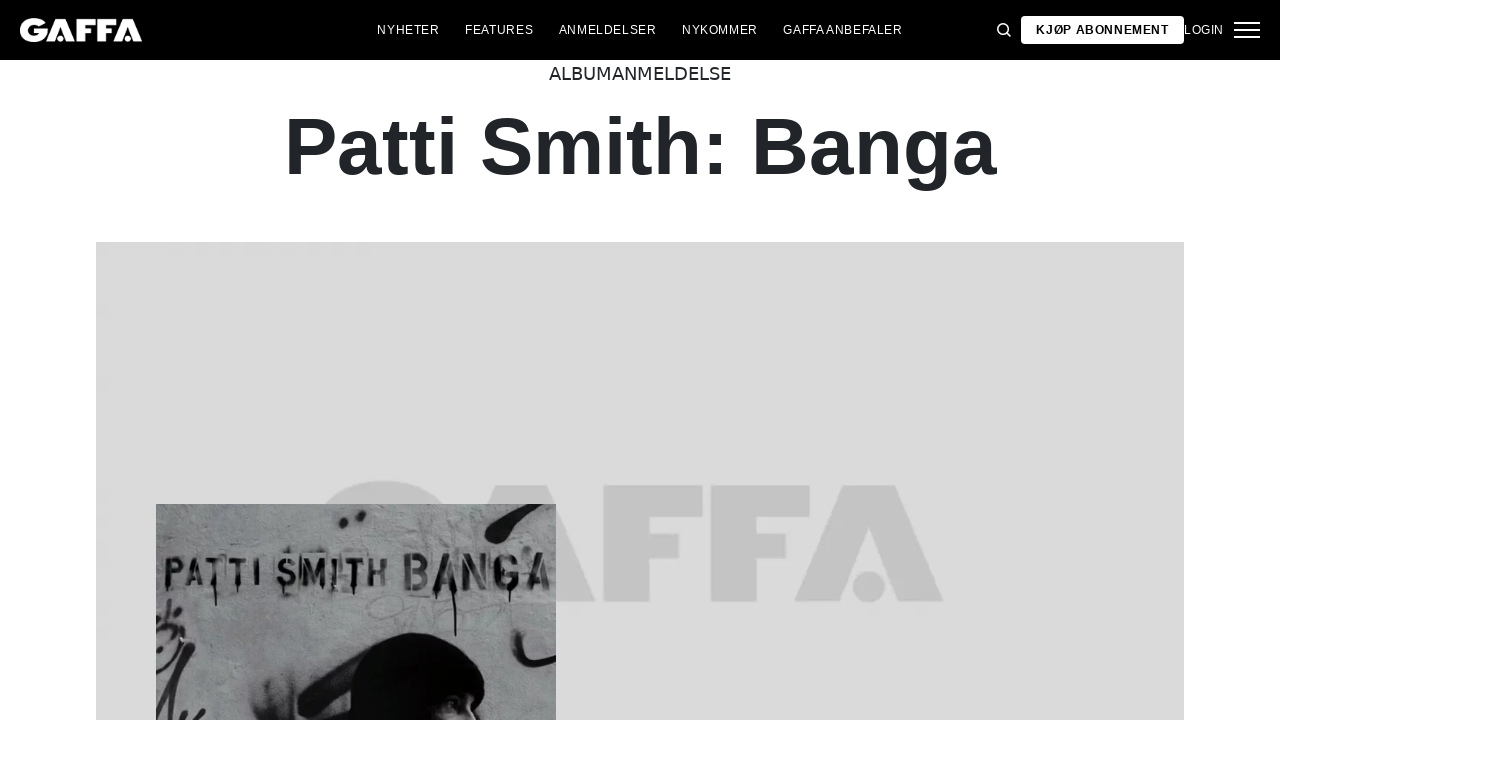

--- FILE ---
content_type: text/html; charset=utf-8
request_url: https://gaffa.no/anmeldelser/2012/desmber/releases/patti-smith-banga/
body_size: 17127
content:

<!DOCTYPE html>
<html lang="nb">
<head>
    <style id="w3_bg_load">
        div:not(.w3_bg), section:not(.w3_bg), iframelazy:not(.w3_bg) {
            background-image: none !important;
        }
    </style>
    <script>var w3_lazy_load_by_px = 200, blank_image_webp_url = "https://d2pk8plgu825qi.cloudfront.net/wp-content/uploads/blank.pngw3.webp", google_fonts_delay_load = 1e4, w3_mousemoveloadimg = !1, w3_page_is_scrolled = !1, w3_lazy_load_js = 1, w3_excluded_js = 0; class w3_loadscripts { constructor(e) { this.triggerEvents = e, this.eventOptions = { passive: !0 }, this.userEventListener = this.triggerListener.bind(this), this.lazy_trigger, this.style_load_fired, this.lazy_scripts_load_fired = 0, this.scripts_load_fired = 0, this.scripts_load_fire = 0, this.excluded_js = w3_excluded_js, this.w3_lazy_load_js = w3_lazy_load_js, this.w3_fonts = "undefined" != typeof w3_googlefont ? w3_googlefont : [], this.w3_styles = [], this.w3_scripts = { normal: [], async: [], defer: [], lazy: [] }, this.allJQueries = [] } user_events_add(e) { this.triggerEvents.forEach(t => window.addEventListener(t, e.userEventListener, e.eventOptions)) } user_events_remove(e) { this.triggerEvents.forEach(t => window.removeEventListener(t, e.userEventListener, e.eventOptions)) } triggerListener_on_load() { "loading" === document.readyState ? document.addEventListener("DOMContentLoaded", this.load_resources.bind(this)) : this.load_resources() } triggerListener() { this.user_events_remove(this), this.lazy_scripts_load_fired = 1, this.add_html_class("w3_user"), "loading" === document.readyState ? (document.addEventListener("DOMContentLoaded", this.load_style_resources.bind(this)), this.scripts_load_fire || document.addEventListener("DOMContentLoaded", this.load_resources.bind(this))) : (this.load_style_resources(), this.scripts_load_fire || this.load_resources()) } async load_style_resources() { this.style_load_fired || (this.style_load_fired = !0, this.register_styles(), document.getElementsByTagName("html")[0].setAttribute("data-css", this.w3_styles.length), document.getElementsByTagName("html")[0].setAttribute("data-css-loaded", 0), this.preload_scripts(this.w3_styles), this.load_styles_preloaded()) } async load_styles_preloaded() { setTimeout(function (e) { document.getElementsByTagName("html")[0].classList.contains("css-preloaded") ? e.load_styles(e.w3_styles) : e.load_styles_preloaded() }, 200, this) } async load_resources() { this.scripts_load_fired || (this.scripts_load_fired = !0, this.hold_event_listeners(), this.exe_document_write(), this.register_scripts(), this.add_html_class("w3_start"), "function" == typeof w3_events_on_start_js && w3_events_on_start_js(), this.preload_scripts(this.w3_scripts.normal), this.preload_scripts(this.w3_scripts.defer), this.preload_scripts(this.w3_scripts.async), await this.load_scripts(this.w3_scripts.normal), await this.load_scripts(this.w3_scripts.defer), await this.load_scripts(this.w3_scripts.async), await this.execute_domcontentloaded(), await this.execute_window_load(), window.dispatchEvent(new Event("w3-scripts-loaded")), this.add_html_class("w3_js"), "function" == typeof w3_events_on_end_js && w3_events_on_end_js(), this.lazy_trigger = setInterval(this.w3_trigger_lazy_script, 500, this)) } async w3_trigger_lazy_script(e) { e.lazy_scripts_load_fired && (await e.load_scripts(e.w3_scripts.lazy), e.add_html_class("jsload"), clearInterval(e.lazy_trigger)) } add_html_class(e) { document.getElementsByTagName("html")[0].classList.add(e) } register_scripts() { document.querySelectorAll("script[type=lazyload_int]").forEach(e => { e.hasAttribute("data-src") ? e.hasAttribute("async") && !1 !== e.async ? this.w3_scripts.async.push(e) : e.hasAttribute("defer") && !1 !== e.defer || "module" === e.getAttribute("data-w3-type") ? this.w3_scripts.defer.push(e) : this.w3_scripts.normal.push(e) : this.w3_scripts.normal.push(e) }), document.querySelectorAll("script[type=lazyload_ext]").forEach(e => { this.w3_scripts.lazy.push(e) }) } register_styles() { document.querySelectorAll("link[data-href]").forEach(e => { this.w3_styles.push(e) }) } async execute_script(e) { return await this.repaint_frame(), new Promise(t => { let s = document.createElement("script"), a;[...e.attributes].forEach(e => { let t = e.nodeName; "type" !== t && "data-src" !== t && ("data-w3-type" === t && (t = "type", a = e.nodeValue), s.setAttribute(t, e.nodeValue)) }), e.hasAttribute("data-src") ? (s.setAttribute("src", e.getAttribute("data-src")), s.addEventListener("load", t), s.addEventListener("error", t)) : (s.text = e.text, t()), null !== e.parentNode && e.parentNode.replaceChild(s, e) }) } async execute_styles(e) { var t; let s; return t = e, void ((s = document.createElement("link")).href = t.getAttribute("data-href"), s.rel = "stylesheet", document.head.appendChild(s), t.parentNode.removeChild(t)) } async load_scripts(e) { let t = e.shift(); return t ? (await this.execute_script(t), this.load_scripts(e)) : Promise.resolve() } async load_styles(e) { let t = e.shift(); return t ? (this.execute_styles(t), this.load_styles(e)) : "loaded" } async load_fonts(e) { var t = document.createDocumentFragment(); e.forEach(e => { let s = document.createElement("link"); s.href = e, s.rel = "stylesheet", t.appendChild(s) }), setTimeout(function () { document.head.appendChild(t) }, google_fonts_delay_load) } preload_scripts(e) { var t = document.createDocumentFragment(), s = 0, a = this;[...e].forEach(i => { let r = i.getAttribute("data-src"), n = i.getAttribute("data-href"); if (r) { let d = document.createElement("link"); d.href = r, d.rel = "preload", d.as = "script", t.appendChild(d) } else if (n) { let l = document.createElement("link"); l.href = n, l.rel = "preload", l.as = "style", s++, e.length == s && (l.dataset.last = 1), t.appendChild(l), l.onload = function () { fetch(this.href).then(e => e.blob()).then(e => { a.update_css_loader() }).catch(e => { a.update_css_loader() }) }, l.onerror = function () { a.update_css_loader() } } }), document.head.appendChild(t) } update_css_loader() { document.getElementsByTagName("html")[0].setAttribute("data-css-loaded", parseInt(document.getElementsByTagName("html")[0].getAttribute("data-css-loaded")) + 1), document.getElementsByTagName("html")[0].getAttribute("data-css") == document.getElementsByTagName("html")[0].getAttribute("data-css-loaded") && document.getElementsByTagName("html")[0].classList.add("css-preloaded") } hold_event_listeners() { let e = {}; function t(t, s) { !function (t) { function s(s) { return e[t].eventsToRewrite.indexOf(s) >= 0 ? "w3-" + s : s } e[t] || (e[t] = { originalFunctions: { add: t.addEventListener, remove: t.removeEventListener }, eventsToRewrite: [] }, t.addEventListener = function () { arguments[0] = s(arguments[0]), e[t].originalFunctions.add.apply(t, arguments) }, t.removeEventListener = function () { arguments[0] = s(arguments[0]), e[t].originalFunctions.remove.apply(t, arguments) }) }(t), e[t].eventsToRewrite.push(s) } function s(e, t) { let s = e[t]; Object.defineProperty(e, t, { get: () => s || function () { }, set(a) { e["w3" + t] = s = a } }) } t(document, "DOMContentLoaded"), t(window, "DOMContentLoaded"), t(window, "load"), t(window, "pageshow"), t(document, "readystatechange"), s(document, "onreadystatechange"), s(window, "onload"), s(window, "onpageshow") } hold_jquery(e) { let t = window.jQuery; Object.defineProperty(window, "jQuery", { get: () => t, set(s) { if (s && s.fn && !e.allJQueries.includes(s)) { s.fn.ready = s.fn.init.prototype.ready = function (t) { if (void 0 !== t) return e.scripts_load_fired ? e.domReadyFired ? t.bind(document)(s) : document.addEventListener("w3-DOMContentLoaded", () => t.bind(document)(s)) : t.bind(document)(s), s(document) }; let a = s.fn.on; s.fn.on = s.fn.init.prototype.on = function () { if ("ready" == arguments[0]) { if (this[0] !== document) return a.apply(this, arguments), this; arguments[1].bind(document)(s) } if (this[0] === window) { function e(e) { return e.split(" ").map(e => "load" === e || 0 === e.indexOf("load.") ? "w3-jquery-load" : e).join(" ") } "string" == typeof arguments[0] || arguments[0] instanceof String ? arguments[0] = e(arguments[0]) : "object" == typeof arguments[0] && Object.keys(arguments[0]).forEach(t => { Object.assign(arguments[0], { [e(t)]: arguments[0][t] })[t] }) } return a.apply(this, arguments), this }, e.allJQueries.push(s) } t = s } }) } async execute_domcontentloaded() { this.domReadyFired = !0, await this.repaint_frame(), document.dispatchEvent(new Event("w3-DOMContentLoaded")), await this.repaint_frame(), window.dispatchEvent(new Event("w3-DOMContentLoaded")), await this.repaint_frame(), document.dispatchEvent(new Event("w3-readystatechange")), await this.repaint_frame(), document.w3onreadystatechange && document.w3onreadystatechange() } async execute_window_load() { await this.repaint_frame(), setTimeout(function () { window.dispatchEvent(new Event("w3-load")) }, 100), await this.repaint_frame(), window.w3onload && window.w3onload(), await this.repaint_frame(), this.allJQueries.forEach(e => e(window).trigger("w3-jquery-load")), window.dispatchEvent(new Event("w3-pageshow")), await this.repaint_frame(), window.w3onpageshow && window.w3onpageshow() } exe_document_write() { let e = new Map; document.write = document.writeln = function (t) { let s = document.currentScript, a = document.createRange(), i = s.parentElement, r = e.get(s); void 0 === r && (r = s.nextSibling, e.set(s, r)); let n = document.createDocumentFragment(); a.setStart(n, 0), n.appendChild(a.createContextualFragment(t)), i.insertBefore(n, r) } } async repaint_frame() { return new Promise(e => requestAnimationFrame(e)) } static execute() { let e = new w3_loadscripts(["keydown", "mousemove", "touchmove", "touchstart", "touchend", "wheel"]); e.load_fonts(e.w3_fonts), e.user_events_add(e), e.excluded_js || e.hold_jquery(e), e.w3_lazy_load_js || (e.scripts_load_fire = 1, e.triggerListener_on_load()); let t = setInterval(function e(s) { null != document.body && (document.body.getBoundingClientRect().top < -30 && s.triggerListener(), clearInterval(t)) }, 500, e) } } setTimeout(function () { w3_loadscripts.execute() }, 1e3);</script>
    <link rel="preconnect" href="https://fonts.googleapis.com">
    <link rel="preconnect" href="https://fonts.gstatic.com" crossorigin>
    <link rel="preconnect" href="https://securepubads.g.doubleclick.net">
    <link rel="preconnect" href="https://tags.tiqcdn.com">
    <link rel="preconnect" href="https://macro.adnami.io">
    <link rel="preconnect" href="https://cdn.cookielaw.org">
    <meta name="format-detection" content="telephone=no" />

    <script type="text/javascript">

        if (navigator.platform != "Linux x86_64") {
            function appendHeadCode(code) {
                var tempDiv = document.createElement('div');
                tempDiv.innerHTML = code;
                document.head.appendChild(tempDiv.firstChild);
            }
            appendHeadCode('<link href="https://fonts.googleapis.com/css2?family=Poppins:wght@300;400;700&family=Roboto:ital,wght@0,200;0,400;0,700;1,200;1,400&display=swap" rel="stylesheet">');
        }
    </script>
    
    
<title>Patti Smith: Banga</title>
<meta name="author" content="Gaffa" />
<!-- SEO Title -->
<meta http-equiv="content-language" content="dk">
<meta http-equiv="content-type" content="text/html; charset=UTF-8" />
<meta http-equiv="cache-control" content="no-cache" />
<meta http-equiv="Pragma" content="no-cache" />
<meta http-equiv="Expires" content="-1" />
<meta name="viewport" content="width=device-width, initial-scale=1, user-scalable=no" />
<meta charset="utf-8" />

    <link rel="alternate" hreflang="nb" href="https://gaffa.no/anmeldelser/2012/desmber/releases/patti-smith-banga/" />

<!-- SEO Description -->
<meta name="description" content="Fortsatt like ung - fortsatt like viktig." />

<!-- Facebook and Twitter integration -->
<meta name="type" content="website" />


<link rel="canonical" href="https://gaffa.no/anmeldelser/2012/desmber/releases/patti-smith-banga/">
    <meta name="keywords" content="Patti Smith">

<link rel="apple-touch-icon" sizes="180x180" href="/static/Favicon/apple-touch-icon.png">
<link rel="icon" type="image/png" sizes="32x32" href="/static/Favicon/favicon-32x32.png">
<link rel="icon" type="image/png" sizes="16x16" href="/static/Favicon/favicon-16x16.png">
<link rel="mask-icon" href="/static/Favicon/safari-pinned-tab.svg" color="#5bbad5">
<link rel="shortcut icon" href="/static/Favicon/favicon.ico">

<meta name="twitter:title" content="Patti Smith: Banga" />
<meta name="twitter:url" content="https://gaffa.no/anmeldelser/2012/desmber/releases/patti-smith-banga/" />
<meta name="twitter:card" content="summary_large_image" />

<meta name="msapplication-TileColor" content="#da532c">
<meta name="msapplication-config" content="/static/Favicon/browserconfig.xml">
<meta name="theme-color" content="#ffffff">
<meta name="culture" content="nb" />
<meta name="robots" content="index,follow" />
<meta property="og:locale" content="dk" />
<meta property="og:type" content="website" />
<meta property="og:url" content="https://gaffa.no/anmeldelser/2012/desmber/releases/patti-smith-banga/" />
<meta property="og:title" content="Patti Smith: Banga" />
<meta property="og:description" content="Fortsatt like ung - fortsatt like viktig." />

<!-- Open Graph Article Enrichment -->
<meta property="article:published_time" content="01.06.2012 06:00:00" />
    <meta property="article:author" content="&#216;yvind Berekvam" />

        <meta property="article:tag" content="Patti Smith" />


    <meta property="og:site_name" content="Patti Smith: Banga" />
    <meta property="og:image" content="https://gaffa.blob.core.windows.net/gaffa-media/media/f8118a39-c7cf-4bc1-926f-3ca9d7120a92/NoImage-default.webp" />

   
    <link rel="stylesheet" href="/Frontend/Styles/main.css?v=639046050540000000" />

    <script type="text/javascript">
        if (navigator.platform != "Linux x86_64") {
            var script = document.createElement('script');
            script.src = 'https://macro.adnami.io/macro/spec/adsm.macro.29825fa7-f12f-4d6d-ab6d-e330b88eed57.js';
            script.async = true;
            document.head.appendChild(script);
        }
    </script>


    <script>var adsmtag = adsmtag || {}; adsmtag.cmd = adsmtag.cmd || [];</script>
        <script>window.googletag = window.googletag || { cmd: [] }; window.googletag.cmd.push(function () { window.googletag.pubads().set('page_url', 'gaffa.no'); }); window.googletag.cmd.push(function () { window.googletag.pubads().setTargeting('gaffa.no', 'frontpage'); }); window.domainConfig = "gaffa.no";</script>
    <link rel="preconnect" href="https://cdn.cookielaw.org">


    <meta name="facebook-domain-verification" content="zlryquvyalzhep724nvc55pozhc4d1" />
<!-- Start of CMP  Concept X – Sourcepoint -->
<script>"use strict";function _typeof(t){return(_typeof="function"==typeof Symbol&&"symbol"==typeof Symbol.iterator?function(t){return typeof t}:function(t){return t&&"function"==typeof Symbol&&t.constructor===Symbol&&t!==Symbol.prototype?"symbol":typeof t})(t)}!function(){var t=function(){var t,e,o=[],n=window,r=n;for(;r;){try{if(r.frames.__tcfapiLocator){t=r;break}}catch(t){}if(r===n.top)break;r=r.parent}t||(!function t(){var e=n.document,o=!!n.frames.__tcfapiLocator;if(!o)if(e.body){var r=e.createElement("iframe");r.style.cssText="display:none",r.name="__tcfapiLocator",e.body.appendChild(r)}else setTimeout(t,5);return!o}(),n.__tcfapi=function(){for(var t=arguments.length,n=new Array(t),r=0;r<t;r++)n[r]=arguments[r];if(!n.length)return o;"setGdprApplies"===n[0]?n.length>3&&2===parseInt(n[1],10)&&"boolean"==typeof n[3]&&(e=n[3],"function"==typeof n[2]&&n[2]("set",!0)):"ping"===n[0]?"function"==typeof n[2]&&n[2]({gdprApplies:e,cmpLoaded:!1,cmpStatus:"stub"}):o.push(n)},n.addEventListener("message",(function(t){var e="string"==typeof t.data,o={};if(e)try{o=JSON.parse(t.data)}catch(t){}else o=t.data;var n="object"===_typeof(o)&&null!==o?o.__tcfapiCall:null;n&&window.__tcfapi(n.command,n.version,(function(o,r){var a={__tcfapiReturn:{returnValue:o,success:r,callId:n.callId}};t&&t.source&&t.source.postMessage&&t.source.postMessage(e?JSON.stringify(a):a,"*")}),n.parameter)}),!1))};"undefined"!=typeof module?module.exports=t:t()}();</script> 
 

<!-- End of CMP  Concept X – Sourcepoint -->

<!-- Start of Concept X -->

    <script>
        var userConsentedToAll = false;
        var pubScriptLoaded     = false;
      
      
        function loadPubScript() {
          // If it's already loaded, bail out
          if (pubScriptLoaded) return;
          pubScriptLoaded = true;
      
          var script = document.createElement('script');
          script.src = 'https://cncptx.com/pubscript/gaffa.no_prod.js';
          script.async = true;
          document.head.appendChild(script);
        }
      
      
        var hasFiredInteraction = false;
        function userInteractionHandler() {
          if (!hasFiredInteraction) {
            hasFiredInteraction = true;
            loadPubScript();
            detachUserInteractionListeners();
          }
        }
      
        function attachUserInteractionListeners() {
          document.addEventListener('mousemove',   userInteractionHandler);
          document.addEventListener('scroll',      userInteractionHandler);
          document.addEventListener('click',       userInteractionHandler);
          document.addEventListener('touchstart',  userInteractionHandler);
          document.addEventListener('touchmove',   userInteractionHandler);
        }
      
        function detachUserInteractionListeners() {
          document.removeEventListener('mousemove',   userInteractionHandler);
          document.removeEventListener('scroll',      userInteractionHandler);
          document.removeEventListener('click',       userInteractionHandler);
          document.removeEventListener('touchstart',  userInteractionHandler);
          document.removeEventListener('touchmove',   userInteractionHandler);
        }
      
        // Initialize dataLayer if needed
        window.dataLayer = window.dataLayer || [];
        // Sourcepoint config with onConsentReady
        window._sp_ = {
          config: {
            accountId: 1423,
            baseEndpoint: 'https://cdn.privacy-mgmt.com',
            events: {
              onConsentReady: function (message_type, consentUUID, euconsent, info) {
                dataLayer.push({
                  event:'consent_update',
                  consentedToAll: euconsent.consentedToAll
                });
      
                userConsentedToAll = euconsent.consentedToAll;
      
                // If user consented => load immediately & remove listeners
                if (userConsentedToAll === true) {
                  loadPubScript();
                  detachUserInteractionListeners();
                } else {
                  // Not consented => attach user interaction events
                  attachUserInteractionListeners();
                }
              }
            }
          }
        };
        </script>
      

    <script src="https://cdn.privacy-mgmt.com/wrapperMessagingWithoutDetection.js"></script>
<script>window['gtag_enable_tcf_support'] = true;</script>
<!-- End of Concept X -->

<!-- Google Tag Manager -->
<script>!function(){"use strict";function l(e){for(var t=e,r=0,n=document.cookie.split(";");r<n.length;r++){var o=n[r].split("=");if(o[0].trim()===t)return o[1]}}function s(e){return localStorage.getItem(e)}function u(e){return window[e]}function A(e,t){e=document.querySelector(e);return t?null==e?void 0:e.getAttribute(t):null==e?void 0:e.textContent}var e=window,t=document,r="script",n="dataLayer",o="https://stp.gaffa.no",a="",i="bwykkgeudcl",c="bjzed=&page=3",g="stapeUserId",v="",E="",d=!1;try{var d=!!g&&(m=navigator.userAgent,!!(m=new RegExp("Version/([0-9._]+)(.*Mobile)?.*Safari.*").exec(m)))&&16.4<=parseFloat(m[1]),f="stapeUserId"===g,I=d&&!f?function(e,t,r){void 0===t&&(t="");var n={cookie:l,localStorage:s,jsVariable:u,cssSelector:A},t=Array.isArray(t)?t:[t];if(e&&n[e])for(var o=n[e],a=0,i=t;a<i.length;a++){var c=i[a],c=r?o(c,r):o(c);if(c)return c}else console.warn("invalid uid source",e)}(g,v,E):void 0;d=d&&(!!I||f)}catch(e){console.error(e)}var m=e,g=(m[n]=m[n]||[],m[n].push({"gtm.start":(new Date).getTime(),event:"gtm.js"}),t.getElementsByTagName(r)[0]),v=I?"&bi="+encodeURIComponent(I):"",E=t.createElement(r),f=(d&&(i=8<i.length?i.replace(/([a-z]{8}$)/,"kp$1"):"kp"+i),!d&&a?a:o);E.async=!0,E.src=f+"/"+i+".js?"+c+v,null!=(e=g.parentNode)&&e.insertBefore(E,g)}();</script>
<!-- End Google Tag Manager -->
<!-- End Google Tag Manager -->

<!-- Start of Sleeknote signup and lead generation tool - www.sleeknote.com -->
<script id="sleeknoteScript" type="lazyload_int">
(function () {
var sleeknoteScriptTag = document.createElement("script");
sleeknoteScriptTag.type = "text/javascript";
sleeknoteScriptTag.charset = "utf-8";
sleeknoteScriptTag.src = ("//sleeknotecustomerscripts.sleeknote.com/54672.js");
var s = document.getElementById("sleeknoteScript"); 
s.parentNode.insertBefore(sleeknoteScriptTag, s); 
})();
</script>
<!-- End of Sleeknote signup and lead generation tool - www.sleeknote.com -->

<script async id="ebx" src="//applets.ebxcdn.com/ebx.js"></script>

<!-- TABOOLA <HEAD> CODE -->
<script type="text/javascript">
  window._taboola = window._taboola || [];
  _taboola.push({article:'auto'});
  !function (e, f, u, i) {
    if (!document.getElementById(i)){
      e.async = 1;
      e.src = u;
      e.id = i;
      f.parentNode.insertBefore(e, f);
    }
  }(document.createElement('script'),
  document.getElementsByTagName('script')[0],
  '//cdn.taboola.com/libtrc/mediagroupdk-network/loader.js',
  'tb_loader_script');
  if(window.performance && typeof window.performance.mark == 'function')
    {window.performance.mark('tbl_ic');}
</script>

<script>window.googletag = window.googletag || { cmd: [] }; window.googletag.cmd.push(function () { window.googletag.pubads().set('page_url', 'gaffa.dk'); }); window.googletag.cmd.push(function () { window.googletag.pubads().setTargeting('gaffa.dk', 'frontpage'); }); window.domainConfig = "gaffa.dk";</script>

    <script src="/App_Plugins/UmbracoForms/Assets/promise-polyfill/dist/polyfill.min.js" type="application/javascript"></script><script src="/App_Plugins/UmbracoForms/Assets/aspnet-client-validation/dist/aspnet-validation.min.js" type="application/javascript"></script>
        <meta property="ip" content="3.133.106.28, 104.23.243.81:12847" />


    

<script type="application/ld+json">
    {
        "@context": "https://schema.org",
        "@type": "Article",
        "url": "https://gaffa.no/anmeldelser/2012/desmber/releases/patti-smith-banga/",
        "headline": "Patti Smith: Banga",
        "image": [""],
        "datePublished": "2022-02-14T09:27:50+01:00",
        "author": {
            "@type": "Person",
            "name": "&#216;yvind Berekvam"
        },
        "publisher": {
            "@type": "Organization",
            "name": "GAFFA",
            "logo": {
                "@type": "ImageObject",
                "url": "https://gaffa.dk/media/4z5ptkqn/gaffa_40_topmenu.svg"
            }
        },
        "description": "Fortsatt like ung - fortsatt like viktig."
    }
</script>

    


    <style>
        body:not(:has(.adnm-html-topscroll-frame-wrapper)) div#cncpt-dsk_top1 {
            min-height: 80vh;
        }

        body:not(:has(.adnm-html-topscroll-frame-wrapper)) .nav__bar {
            position: relative !important;
        }
    </style>
</head>
<body class="static-navigation ">
    

        
    <div data-component="adblock-detector" data-component-args='{"url":"/register/"}'></div>
<div id="cncpt-dsk_top1" style="text-align: center;"></div>
<div id="cncpt-mob_top1" style="text-align: center;"></div>
    

<nav class="nav" data-component="navigation" data-component-id="main-nav">

    <div class="nav__bar">
        <div class="full-width-container nav__bar__inner">

            <!-- Logo -->
            <div class="nav__bar__logo-container">
                <a href="/" class="nav__bar__logo">
                        <img src="/media/hhzpyugn/gaffa_neg.png" />
                </a>
            </div>

            <div class="nav__bar__links">
                        <a href="/nyheter/"
                           class="label nav__bar__link">
                            Nyheter
                        </a>
                        <a href="/artikler/"
                           class="label nav__bar__link">
                            Features
                        </a>
                        <a href="/anmeldelser/"
                           class="label nav__bar__link">
                            Anmeldelser
                        </a>
                        <a href="/nykommer/"
                           class="label nav__bar__link">
                            Nykommer
                        </a>
                        <a href="/features/gaffa-anbefaler/"
                           class="label nav__bar__link">
                            GAFFA anbefaler
                        </a>
            </div>

            <div class="nav__bar__tools">

                <div class="nav__bar__search-toggle" data-navigation-toggle-search>
                    <svg class="svg-icon nav__bar__search-toggle--open">
                        <use xlink:href="/static/spriteSheet.svg#search"></use>
                    </svg>
                    <svg class="svg-icon nav__bar__search-toggle--close">
                        <use xlink:href="/static/spriteSheet.svg#close"></use>
                    </svg>
                </div>

                    <a href="/register/" class="label nav__bar__link nav__bar__link--primary">
                        <span class="nav__bar__link-text">Kj&#248;p abonnement</span>
                    </a>


                    <a href="/login/" class="label nav__bar__link">
                        Login
                    </a>

                <div class="nav__menu-toggle" data-navigation-toggle-menu>
                    <span class="burger">
                        <span class="burger__mid"></span>
                    </span>
                    <svg class="svg-icon">
                        <use xlink:href="/static/spriteSheet.svg#close"></use>
                    </svg>
                </div>

            </div>

        </div>
    </div>

    <div class="nav__shadow" data-navigation-toggle-menu></div>

    <div class="nav__menu">
        <div class="nav__menu__close" data-navigation-toggle-menu>
            <svg class="svg-icon">
                <use xlink:href="/static/spriteSheet.svg#close"></use>
            </svg>
        </div>

        <div class="nav__menu__inner">
            <div class="nav__menu__primary">
                    <div class="nav__menu__menu-item "
                         >

                        <div class="nav__menu__menu-item-inner">
                            <a href="/nyheter/"
                               class="label nav__menu__link">
                                Nyheter
                            </a>

                        </div>

                    </div>
                    <div class="nav__menu__menu-item "
                         >

                        <div class="nav__menu__menu-item-inner">
                            <a href="/nykommer/"
                               class="label nav__menu__link">
                                Nykommer
                            </a>

                        </div>

                    </div>
                    <div class="nav__menu__menu-item "
                         >

                        <div class="nav__menu__menu-item-inner">
                            <a href="/features/gaffa-anbefaler/"
                               class="label nav__menu__link">
                                GAFFA anbefaler
                            </a>

                        </div>

                    </div>
                    <div class="nav__menu__menu-item accordion"
                         data-navigation-component=accordion>

                        <div class="nav__menu__menu-item-inner">
                            <a href="/artikler/"
                               class="label nav__menu__link">
                                Features
                            </a>

                                <button class="nav__menu__subnav-toggle" data-accordion-toggle>
                                    <svg class="svg-icon">
                                        <use xlink:href="/static/spriteSheet.svg#fat-plus"></use>
                                    </svg>
                                    <svg class="svg-icon">
                                        <use xlink:href="/static/spriteSheet.svg#fat-minus"></use>
                                    </svg>
                                </button>
                        </div>

                            <div class="accordion__expander">
                                <div class="nav__menu__subnav accordion__inner">
                                        <a href="/features/intervju/"
                                           class="label nav__menu__sub-link">
                                            Intervju
                                        </a>
                                        <a href="/features/guides/"
                                           class="label nav__menu__sub-link">
                                            Guides
                                        </a>
                                        <a href="/features/ukens-gaffa-tape/"
                                           class="label nav__menu__sub-link">
                                            Ukens GAFFA-tape
                                        </a>
                                </div>
                            </div>
                    </div>
                    <div class="nav__menu__menu-item accordion"
                         data-navigation-component=accordion>

                        <div class="nav__menu__menu-item-inner">
                            <a href="/anmeldelser/"
                               class="label nav__menu__link">
                                Anmeldelser
                            </a>

                                <button class="nav__menu__subnav-toggle" data-accordion-toggle>
                                    <svg class="svg-icon">
                                        <use xlink:href="/static/spriteSheet.svg#fat-plus"></use>
                                    </svg>
                                    <svg class="svg-icon">
                                        <use xlink:href="/static/spriteSheet.svg#fat-minus"></use>
                                    </svg>
                                </button>
                        </div>

                            <div class="accordion__expander">
                                <div class="nav__menu__subnav accordion__inner">
                                        <a href="/anmeldelses-oversiktsside/albumanmeldelser/"
                                           class="label nav__menu__sub-link">
                                            Album
                                        </a>
                                        <a href="/anmeldelses-oversiktsside/konsertanmeldelser/"
                                           class="label nav__menu__sub-link">
                                            Konserter
                                        </a>
                                        <a href="/anmeldelses-oversiktsside/techanmeldelser/"
                                           class="label nav__menu__sub-link">
                                            Tech
                                        </a>
                                </div>
                            </div>
                    </div>
            </div>

            <div class="nav__menu__secondary">
                        <a class="label nav__menu__secondary-link"
                           href="/om-gaffa-no/">
                            <span>Om GAFFA</span>
                            <svg class="svg-icon">
                                <use xlink:href="/static/spriteSheet.svg#arrow-right"></use>
                            </svg>
                        </a>
                        <a class="label nav__menu__secondary-link"
                           href="/gaffa/gaffa-tilby/">
                            <span>GAFFA+ tilby</span>
                            <svg class="svg-icon">
                                <use xlink:href="/static/spriteSheet.svg#arrow-right"></use>
                            </svg>
                        </a>
                        <a class="label nav__menu__secondary-link"
                           href="/min-side/">
                            <span>GAFFA+ Min side</span>
                            <svg class="svg-icon">
                                <use xlink:href="/static/spriteSheet.svg#arrow-right"></use>
                            </svg>
                        </a>
                        <a class="label nav__menu__secondary-link"
                           href="/gaffa-photo-awards/2024/">
                            <span>Photo Awards 2024</span>
                            <svg class="svg-icon">
                                <use xlink:href="/static/spriteSheet.svg#arrow-right"></use>
                            </svg>
                        </a>
                        <a class="label nav__menu__secondary-link"
                           href="/gaffa-photo-awards/2025/">
                            <span>Photo Awards 2025</span>
                            <svg class="svg-icon">
                                <use xlink:href="/static/spriteSheet.svg#arrow-right"></use>
                            </svg>
                        </a>
                        <a class="label nav__menu__secondary-link"
                           target="_blank"
                           href="https://media.gaffa.no/dk/">
                            <span>Media &amp; Salg</span>
                            <svg class="svg-icon">
                                <use xlink:href="/static/spriteSheet.svg#arrow-right"></use>
                            </svg>
                        </a>
                        <a class="label nav__menu__secondary-link"
                           href="/magasinet/">
                            <span>Magasinet</span>
                            <svg class="svg-icon">
                                <use xlink:href="/static/spriteSheet.svg#arrow-right"></use>
                            </svg>
                        </a>
                        <a class="label nav__menu__secondary-link"
                           href="/sponset-innhold/">
                            <span>Sponset innhold</span>
                            <svg class="svg-icon">
                                <use xlink:href="/static/spriteSheet.svg#arrow-right"></use>
                            </svg>
                        </a>
            </div>
        </div>
    </div>

    <div class="nav__search-modal search-modal"
         data-navigation-search-modal
         data-component="search"
         data-component-args='{"baseUrl": "/umbraco/api/search/typeahead", "resultClass": "search-modal__result"}'>

        <div class="search-modal__inner grid-container">
                <form class="search-modal__form form"
                      action="/sogeresultat/"
                      method="GET"
                      autocomplete="off">

                    <div class="search-input search-input--dark">
                        <input class="search-input__field"
                               type="text"
                               name="q"
                               placeholder="S&#248;k"
                               data-search-culture="nb"
                               value=""
                               data-search-input />

                        <svg class="svg-icon search-input__icon">
                            <use xlink:href="/static/spriteSheet.svg#search"></use>
                        </svg>
                    </div>
                </form>

            <div class="search-modal__results" data-search-results></div>
        </div>
    </div>

</nav>

    <main>


<div class="article-page 2" data-access="on">
    
<div class="article-page__hero album-release-hero">
    <div class="grid-container article-page__hero__top">

        <p class="article-page__hero__type">Albumanmeldelse</p>
        <h1 class="heading--h1 article-page__hero__headline">Patti Smith: Banga</h1>
    </div>
    <div class="grid-container grid-container--no-mobile-padding album-release-hero__container">

<div id="866ce22b-5632-402f-85d9-c07f2707c2d8" class="hero-gallery hero-gallery--single"  data-component-args="{&quot;galleryItems&quot;:[{&quot;caption&quot;:&quot;Patti Smith: Banga&quot;}]}">
    <div class="hero-gallery__inner">
        <div data-hero-gallery-open>
<picture src="/media/h4fbd4gp/placeholder-860x484.png"><source media="" sizes="(min-width: 1380px) 1380px, 100vw" srcset="https://gaffa.blob.core.windows.net/gaffa-media/media/f8118a39-c7cf-4bc1-926f-3ca9d7120a92/NoImage-XXXXXLARGE.webp 2070w,https://gaffa.blob.core.windows.net/gaffa-media/media/f8118a39-c7cf-4bc1-926f-3ca9d7120a92/NoImage-XXLARGESHORTHEIGHT.webp 1380w,https://gaffa.blob.core.windows.net/gaffa-media/media/f8118a39-c7cf-4bc1-926f-3ca9d7120a92/NoImage-XLARGESHORTHEIGHT.webp 1035w,https://gaffa.blob.core.windows.net/gaffa-media/media/f8118a39-c7cf-4bc1-926f-3ca9d7120a92/NoImage-MEDIUMSHORTHEIGHT.webp 750w" type="image/webp" /><img alt="Nicki Minaj: The Pinkprint" class="" src="https://gaffa.blob.core.windows.net/gaffa-media/media/f8118a39-c7cf-4bc1-926f-3ca9d7120a92/NoImage-default.webp"></img></picture>                    </div>
    </div>
    <p class="text--small hero-gallery__caption">Patti Smith: Banga</p>
</div>        <div class="album-release-hero__review">
            <picture src="/media/jogfadwr/1d0481bb8a98.jpeg"><source media="" sizes="(min-width: 1380px) 400px, 40vw" srcset="https://gaffa.blob.core.windows.net/gaffa-media/media/834a0c3d-3598-4fad-ba50-43971f8bf7ae/PattiSmith-MEDIUM.webp 800w,https://gaffa.blob.core.windows.net/gaffa-media/media/834a0c3d-3598-4fad-ba50-43971f8bf7ae/PattiSmith-SMALL.webp 600w,https://gaffa.blob.core.windows.net/gaffa-media/media/834a0c3d-3598-4fad-ba50-43971f8bf7ae/PattiSmith-XSMALL.webp 400w,https://gaffa.blob.core.windows.net/gaffa-media/media/834a0c3d-3598-4fad-ba50-43971f8bf7ae/PattiSmith-XXSMALL.webp 200w" type="image/webp" /><img alt="Banga - Patti Smith" class="album-release-hero__review__image" src="https://gaffa.blob.core.windows.net/gaffa-media/media/834a0c3d-3598-4fad-ba50-43971f8bf7ae/PattiSmith-default.webp"></img></picture>
            <h3 class="album-release-hero__review__artist heading--h5">Patti Smith</h3>
            <h2 class="album-release-hero__review__name heading--h5">Banga</h2>
            <div class="review-score">
                    <span class="review-score__star review-score__star--active"><svg class="svg-icon"><use xlink:href="/static/spriteSheet.svg#stjerne"></use></svg></span>
                    <span class="review-score__star review-score__star--active"><svg class="svg-icon"><use xlink:href="/static/spriteSheet.svg#stjerne"></use></svg></span>
                    <span class="review-score__star review-score__star--active"><svg class="svg-icon"><use xlink:href="/static/spriteSheet.svg#stjerne"></use></svg></span>
                    <span class="review-score__star review-score__star--active"><svg class="svg-icon"><use xlink:href="/static/spriteSheet.svg#stjerne"></use></svg></span>
                    <span class="review-score__star review-score__star--active"><svg class="svg-icon"><use xlink:href="/static/spriteSheet.svg#stjerne"></use></svg></span>
                    <span class="review-score__star"><svg class="svg-icon"><use xlink:href="/static/spriteSheet.svg#stjerne"></use></svg></span>
            </div>
        </div>
    </div>
</div>
    <div class="grid-container article-page__content">
        <div class="col-xxxl--1-5 columns-section__col">


    <div class="flex-column">
        <div class="cncpt-only-desk" id="cncpt-sky2"></div>
    </div>
        </div>
        <article class="col-xl-9 col-xxxl-6 article-page__main">
            <h2 class="article-page__manchet heading--h3 heading--regular">Fortsatt like ung - fortsatt like viktig.</h2>
            <div class="article-page__by-line">
                <div class="article-page__by-line__meta">
                    <div class="article-page__by-line__entries">
                        <span class="article-page__by-line__entry">
By &#216;yvind Berekvam                                                    </span>
                    </div>
                    <span class="article-page__by-line__date">01.06.2012 / 06:00 / <span>Lesetid: 2 min</span></span>
                </div>
            </div>
            <div class="article-page__body rte text--large">
                <div class="article-page__limiting-text-container"><p class="p1">Patti Smiths første album med nytt materiale siden &laquo;Trampin'&raquo; i 2004 handler ifølge punkgudmoren selv om &laquo;the importance of respect for Mother Nature&raquo;. Den slags lett pretensiøse programerklæringer er det vel bare Smith som kan slippe unna med. Musikkpolitiet får</div>


    <div class="paywall paywall-container ">
        <div class="paywall__text-container">
                <p class="paywall__title ">VIL DU LESE VIDERE?</p>
            <div class="paywall__regular-text-container">
                <p class="paywall__text paywall__text text">
                    
                </p>
            </div>
            <div class="paywall__manchet heading--h5"><p style="text-align: center;"><strong>Første mnd. 1 kr – ingen binding.</strong></p></div>

                    <div class="paywall__button-container">
                        <a href="/register/" class="paywall__btn btn" data-ee-action="promoView" data-ee-id="paywall-opret-profil" data-ee-slot="1">Les videre n&#229;</a>
                    </div>
            <ul>
                    <li class="paywall__list-item text"><div class="checkmark"><svg class="svg-icon"><use xlink:href="/static/spritesheet.svg#checkmark"></use></svg></div><div>Kan lese alle anmeldelser p&#229; GAFFA.no</div></li>
                    <li class="paywall__list-item text"><div class="checkmark"><svg class="svg-icon"><use xlink:href="/static/spritesheet.svg#checkmark"></use></svg></div><div>F&#229; tilgang til hele GAFFA.no-universet</div></li>
                    <li class="paywall__list-item text"><div class="checkmark"><svg class="svg-icon"><use xlink:href="/static/spritesheet.svg#checkmark"></use></svg></div><div>F&#229; ukentlig nyhetsbrev med ukens musikknyheter</div></li>
                    <li class="paywall__list-item text"><div class="checkmark"><svg class="svg-icon"><use xlink:href="/static/spritesheet.svg#checkmark"></use></svg></div><div>Ren musikkopplevelse – velg bort forstyrrende annonser</div></li>
            </ul>
        </div>
        <ul></ul>
        <div class="paywall__line-container">
            <hr class="paywall__line" />
            <p class="paywall__small-text"> Allerede GAFFA+ medlem</p>
        </div>
        <div class="paywall__button-container">
            <a href="/login/?returnUrl=/anmeldelser/2012/desmber/releases/patti-smith-banga/" class="paywall__btn btn" data-ee-action="promoView" data-ee-id="paywall-log-ind" data-ee-slot="2">Logg Inn</a>
        </div>
<form action="/anmeldelser/2012/desmber/releases/patti-smith-banga/" enctype="multipart/form-data" method="post"><input name="__RequestVerificationToken" type="hidden" value="oy55Yj7nB0ecx2ZcXBzLNGa7uQSd3Wtzq5SLUs-eua3Zc_hdVqVejTXwyzxbGycmxH3TiKtz_kevGConKirb9qQK6a5YE4J0VtltnKoMUcw1" />                        <div class="paywall__button-container">
                            <button type="submit" class="btn btn-default btn--google paywall__btn" id="Google" name="provider" value="Google" title="Logg p&#229; med Google-brukeren din"><span class="btn__icon"><svg class="svg-icon"><use xlink:href="/static/spritesheet.svg#google"></use></svg></span> Logg p&#229; med Google</button>
                            <input style="display: none;" name="ReturnUrl" id="ReturnUrl" value="/anmeldelser/2012/desmber/releases/patti-smith-banga/" />
                        </div>
<input name="ufprt" type="hidden" value="[base64]" /></form>    </div>
            </div>
            

<div class="article-extras">
   
</div>


        </article>
        <aside class="col-lg-3 article-page__sidebar">



<div id="cncpt-rec1" class="cncpt-rec-desk"></div>

<div id="cncpt-mob5" class="cncpt-mobile"></div>



<div class="link-list link-list--grey link-list--standard-with-featured link-list--self-contained ">
        <div class="link-list__intro">
            <h4 class="link-list__title heading--regular heading--h8"><p><strong>Mest lest</strong> akkurat nå</p></h4>
        </div>

            <ul class="link-list__list">
                    <li class="link-list__item">

<a class="link-list-item link-list-item--featured" href="/nyheter/2026/januar/gass-bryter-tausheten-om-bruddet-med-tenacious-d/">
            <div class="link-list-item__image"><picture src="/media/fwxbxmb3/7ce0ab8609a3fc093f760073161d3506.jpg"><source media="" sizes="(min-width: 1380px) 340px, (min-width: 992px) 33vw, 95vw" srcset="https://gaffa.blob.core.windows.net/gaffa-media/media/b00baf2b-8e3d-4192-b546-8b50bcb76b4c/GenseRoskildeKoncerterMedMacklemoreRyanLewisOgTenaciousDOgSeOpdateretStreamingplan-XXLARGESHORTHEIGHT.webp 1300w,https://gaffa.blob.core.windows.net/gaffa-media/media/b00baf2b-8e3d-4192-b546-8b50bcb76b4c/GenseRoskildeKoncerterMedMacklemoreRyanLewisOgTenaciousDOgSeOpdateretStreamingplan-XLARGESHORTHEIGHT.webp 900w,https://gaffa.blob.core.windows.net/gaffa-media/media/b00baf2b-8e3d-4192-b546-8b50bcb76b4c/GenseRoskildeKoncerterMedMacklemoreRyanLewisOgTenaciousDOgSeOpdateretStreamingplan-SMALLSHORTHEIGHT.webp 660w,https://gaffa.blob.core.windows.net/gaffa-media/media/b00baf2b-8e3d-4192-b546-8b50bcb76b4c/GenseRoskildeKoncerterMedMacklemoreRyanLewisOgTenaciousDOgSeOpdateretStreamingplan-XSMALLSHORTHEIGHT.webp 420w" type="image/webp" /><img alt="" class="" loading="lazy" src="https://gaffa.blob.core.windows.net/gaffa-media/media/b00baf2b-8e3d-4192-b546-8b50bcb76b4c/GenseRoskildeKoncerterMedMacklemoreRyanLewisOgTenaciousDOgSeOpdateretStreamingplan-default.webp"></img></picture></div>
    
    <div class="link-list-item__content">
        <span class="link-list-item__label label">
Nyhet - 22.01.2026        </span>

                <div class="link-list-item__title heading--h8">Gass bryter tausheten om bruddet med Tenacious D</div>
            </div>

</a>                    </li>
                    <li class="link-list__item">

<a class="link-list-item link-list-item--line" href="/artikler/2026/januar/disse-10-norske-artistene-blir-store-i-2026/">
    
    <div class="link-list-item__content">
        <span class="link-list-item__label label">
Artikkel - 06.01.2026        </span>

                <div class="link-list-item__title heading--h8">Disse 10 norske artistene blir store i 2026</div>
            </div>

</a>                    </li>
                    <li class="link-list__item">

<a class="link-list-item link-list-item--line" href="/artikler/2026/januar/best-akkurat-na-erlend-ropstad-blir-vaerende-i-stockholm/">
    
    <div class="link-list-item__content">
        <span class="link-list-item__label label">
Artikkel - 20.01.2026        </span>

                <div class="link-list-item__title heading--h8">BEST AKKURAT N&#197;: Erlend Ropstad blir v&#230;rende i &#171;Stockholm&#187; </div>
            </div>

</a>                    </li>
                    <li class="link-list__item">

<a class="link-list-item link-list-item--line" href="/anmeldelser/2026/januar/konserter/2j-parkteatret/">
    
    <div class="link-list-item__content">
        <span class="link-list-item__label label">
Konsertanmeldelse - 18.01.2026        </span>

                <div class="link-list-item__title heading--h8">2J</div>
                <div class="text--bold text--large">Seri&#248;st, publikum?</div>
                    <div class="link-list-item__manchet rte text"></div>
    </div>

</a>                    </li>

            </ul>
</div>


<div id="cncpt-rec2" class="cncpt-rec-desk"></div>

<div id="cncpt-mob6" class="cncpt-mobile"></div>
        </aside>
        <div class="col-xxxl--1-5 columns-section__col">


    <div class="flex-column">
        <div class="cncpt-only-desk" id="cncpt-sky2"></div>
    </div>
        </div>
    </div>
</div>

    <section class="related-content">
        <div class="grid-container">
            <header class="related-content__header">
                <p class="label label--unclickable">Relatert innhold</p>
                <div class="related-content__header-tags">
                        <h3 class="heading--h4">﻿<a class="followable-tag text-link" href="/tag/Patti Smith" data-component="follow-tag">Patti Smith</a></h3>
                </div>
            </header>
            <div class="row related-content__row">
                        <div class="col-md-6 col-lg-4">
            <div class="link-list link-list--grey link-list--standard-with-featured">
                    <div class="link-list__intro">
                        <h4 class="link-list__title heading--regular heading--h8"><p><strong>Nyheter</strong> (5)</p></h4>
                            <a class="label--medium link-list__link" href="/nyheter/">Se alt</a>
                    </div>
                <ul class="link-list__list">
                    <li class="link-list__item">

<a class="link-list-item link-list-item--featured" href="/nyheter/2025/november/patti-smith-avslorer-familiehemmelighet-i-ny-bok/">
            <div class="link-list-item__image"><picture src="/media/f0zf1l0a/7a2b4f5f5b6446cd8bfea09953ef0367.jpg"><source media="" sizes="(min-width: 1380px) 340px, (min-width: 992px) 33vw, 95vw" srcset="https://gaffa.blob.core.windows.net/gaffa-media/media/af5db328-a840-4b76-b0a5-39c08d841023/PattiSmith2026-XXLARGESHORTHEIGHT.webp 1300w,https://gaffa.blob.core.windows.net/gaffa-media/media/af5db328-a840-4b76-b0a5-39c08d841023/PattiSmith2026-XLARGESHORTHEIGHT.webp 900w,https://gaffa.blob.core.windows.net/gaffa-media/media/af5db328-a840-4b76-b0a5-39c08d841023/PattiSmith2026-SMALLSHORTHEIGHT.webp 660w,https://gaffa.blob.core.windows.net/gaffa-media/media/af5db328-a840-4b76-b0a5-39c08d841023/PattiSmith2026-XSMALLSHORTHEIGHT.webp 420w" type="image/webp" /><img alt="" class="" loading="lazy" src="https://gaffa.blob.core.windows.net/gaffa-media/media/af5db328-a840-4b76-b0a5-39c08d841023/PattiSmith2026-default.webp"></img></picture></div>
    
    <div class="link-list-item__content">
        <span class="link-list-item__label label">
Nyhet - 12.11.2025        </span>

                <div class="link-list-item__title heading--h8">Patti Smith avsl&#248;rer familiehemmelighet i ny bok</div>
            </div>

</a>                    </li>
                    <li class="link-list__item">

<a class="link-list-item link-list-item--line" href="/nyheter/2025/april/patti-smith-gir-ut-nye-memoarer/">
    
    <div class="link-list-item__content">
        <span class="link-list-item__label label">
Nyhet - 11.04.2025        </span>

                <div class="link-list-item__title heading--h8">Patti Smith gir ut nye memoarer</div>
            </div>

</a>                    </li>
                    <li class="link-list__item">

<a class="link-list-item link-list-item--line" href="/nyheter/2025/mars/bruce-springsteen-spiller-pa-patti-smith-hyllestkonsert/">
    
    <div class="link-list-item__content">
        <span class="link-list-item__label label">
Nyhet - 25.03.2025        </span>

                <div class="link-list-item__title heading--h8">Bruce Springsteen spiller p&#229; Patti Smith-hyllestkonsert</div>
            </div>

</a>                    </li>
                    <li class="link-list__item">

<a class="link-list-item link-list-item--line" href="/nyheter/2025/februar/patti-smith-til-sentrum-scene/">
    
    <div class="link-list-item__content">
        <span class="link-list-item__label label">
Nyhet - 12.02.2025        </span>

                <div class="link-list-item__title heading--h8">Patti Smith til Sentrum Scene!</div>
            </div>

</a>                    </li>
                    <li class="link-list__item">

<a class="link-list-item link-list-item--line" href="/nyheter/2025/januar/patti-smith-hyller-greta-thunberg-pa-bursdagen-hennes/">
    
    <div class="link-list-item__content">
        <span class="link-list-item__label label">
Nyhet - 08.01.2025        </span>

                <div class="link-list-item__title heading--h8">Patti Smith hyller Greta Thunberg p&#229; bursdagen hennes</div>
            </div>

</a>                    </li>
                    
<div id="cncpt-rec1" class="cncpt-rec-desk"></div>

                    
<div id="cncpt-mob1" class="cncpt-mobile"></div>

                </ul>
            </div>
        </div>

                        <div class="col-md-6 col-lg-4">
            <div class="link-list link-list--grey link-list--standard-with-featured">
                    <div class="link-list__intro">
                        <h4 class="link-list__title heading--regular heading--h8"><p><strong>Artikler</strong> (2)</p></h4>
                            <a class="label--medium link-list__link" href="/artikler/">Se alt</a>
                    </div>
                <ul class="link-list__list">
                    <li class="link-list__item">

<a class="link-list-item link-list-item--featured" href="/artikler/2026/januar/poeten-ble-rockestjerne-patti-smiths-debut-fyller-50-ar/">
            <div class="link-list-item__image"><picture src="/media/f0zf1l0a/7a2b4f5f5b6446cd8bfea09953ef0367.jpg"><source media="" sizes="(min-width: 1380px) 340px, (min-width: 992px) 33vw, 95vw" srcset="https://gaffa.blob.core.windows.net/gaffa-media/media/af5db328-a840-4b76-b0a5-39c08d841023/PattiSmith2026-XXLARGESHORTHEIGHT.webp 1300w,https://gaffa.blob.core.windows.net/gaffa-media/media/af5db328-a840-4b76-b0a5-39c08d841023/PattiSmith2026-XLARGESHORTHEIGHT.webp 900w,https://gaffa.blob.core.windows.net/gaffa-media/media/af5db328-a840-4b76-b0a5-39c08d841023/PattiSmith2026-SMALLSHORTHEIGHT.webp 660w,https://gaffa.blob.core.windows.net/gaffa-media/media/af5db328-a840-4b76-b0a5-39c08d841023/PattiSmith2026-XSMALLSHORTHEIGHT.webp 420w" type="image/webp" /><img alt="" class="" loading="lazy" src="https://gaffa.blob.core.windows.net/gaffa-media/media/af5db328-a840-4b76-b0a5-39c08d841023/PattiSmith2026-default.webp"></img></picture></div>
    
    <div class="link-list-item__content">
        <span class="link-list-item__label label">
Artikkel - 13.01.2026        </span>

                <div class="link-list-item__title heading--h8">Poeten som ble rockestjerne – Patti Smiths debut fyller 50 &#229;r</div>
            </div>

</a>                    </li>
                    <li class="link-list__item">

<a class="link-list-item link-list-item--line" href="/artikler/2025/oktober/10-konserter-du-ma-fa-med-deg-i-oslo-i-oktober/">
    
    <div class="link-list-item__content">
        <span class="link-list-item__label label">
Artikkel - 01.10.2025        </span>

                <div class="link-list-item__title heading--h8">10 konserter du m&#229; f&#229; med deg i Oslo i oktober</div>
            </div>

</a>                    </li>
                    
<div id="cncpt-rec2" class="cncpt-rec-desk"></div>

                    
<div id="cncpt-mob2" class="cncpt-mobile"></div>

                </ul>
            </div>
        </div>

                
                
                        <div class="col-md-6 col-lg-4">
            <div class="link-list link-list--grey link-list--standard-with-featured">
                    <div class="link-list__intro">
                        <h4 class="link-list__title heading--regular heading--h8"><p><strong>Albumanmeldelser</strong> (5)</p></h4>
                            <a class="label--medium link-list__link" href="/anmeldelser/">Se alt</a>
                    </div>
                <ul class="link-list__list">
                    <li class="link-list__item">

<a class="link-list-item link-list-item--featured" href="/anmeldelser/2016/august/releases/den-enes-dod-den-annens-brod/">
            <div class="link-list-item__image"><picture src="/media/52sbn4kk/d53d646c52e19efea27f0a93272e812a.jpg"><source media="" sizes="(min-width: 1380px) 340px, (min-width: 992px) 33vw, 95vw" srcset="https://gaffa.blob.core.windows.net/gaffa-media/media/f91624f9-684a-4ab2-968c-95ccf82f6d14/DenEnesDodDenAnnensBrod-XXLARGESHORTHEIGHT.webp 1300w,https://gaffa.blob.core.windows.net/gaffa-media/media/f91624f9-684a-4ab2-968c-95ccf82f6d14/DenEnesDodDenAnnensBrod-XLARGESHORTHEIGHT.webp 900w,https://gaffa.blob.core.windows.net/gaffa-media/media/f91624f9-684a-4ab2-968c-95ccf82f6d14/DenEnesDodDenAnnensBrod-SMALLSHORTHEIGHT.webp 660w,https://gaffa.blob.core.windows.net/gaffa-media/media/f91624f9-684a-4ab2-968c-95ccf82f6d14/DenEnesDodDenAnnensBrod-XSMALLSHORTHEIGHT.webp 420w" type="image/webp" /><img alt="Den enes død, den annens brød" class="" loading="lazy" src="https://gaffa.blob.core.windows.net/gaffa-media/media/f91624f9-684a-4ab2-968c-95ccf82f6d14/DenEnesDodDenAnnensBrod-default.webp"></img></picture></div>
    
    <div class="link-list-item__content">
        <span class="link-list-item__label label">
Albumanmeldelse - 31.08.2016        </span>

                <div class="link-list-item__title heading--h8">Soundwalk Collective &amp; Jesse Paris Smith featuring Patti Smith</div>
                <div class="text--bold text--large">Den enes d&#248;d, den annens br&#248;d</div>
                    <div class="link-list-item__manchet rte text"></div>
    </div>

</a>                    </li>
                    <li class="link-list__item">

<a class="link-list-item link-list-item--line" href="/anmeldelser/2012/juni/releases/patti-smith-banga/">
    
    <div class="link-list-item__content">
        <span class="link-list-item__label label">
Albumanmeldelse - 01.06.2012        </span>

                <div class="link-list-item__title heading--h8">Patti Smith</div>
                <div class="text--bold text--large">Patti Smith: Banga</div>
                    <div class="link-list-item__manchet rte text"></div>
    </div>

</a>                    </li>
                    <li class="link-list__item">

<a class="link-list-item link-list-item--line" href="/anmeldelser/2012/november/releases/patti-smith-banga/">
    
    <div class="link-list-item__content">
        <span class="link-list-item__label label">
Albumanmeldelse - 01.06.2012        </span>

                <div class="link-list-item__title heading--h8">Patti Smith</div>
                <div class="text--bold text--large">Patti Smith: Banga</div>
                    <div class="link-list-item__manchet rte text"></div>
    </div>

</a>                    </li>
                    <li class="link-list__item">

<a class="link-list-item link-list-item--line" href="/anmeldelser/2012/juli/releases/patti-smith-banga/">
    
    <div class="link-list-item__content">
        <span class="link-list-item__label label">
Albumanmeldelse - 01.06.2012        </span>

                <div class="link-list-item__title heading--h8">Patti Smith</div>
                <div class="text--bold text--large">Patti Smith: Banga</div>
                    <div class="link-list-item__manchet rte text"></div>
    </div>

</a>                    </li>
                    <li class="link-list__item">

<a class="link-list-item link-list-item--line" href="/anmeldelser/2012/august/releases/patti-smith-banga/">
    
    <div class="link-list-item__content">
        <span class="link-list-item__label label">
Albumanmeldelse - 01.06.2012        </span>

                <div class="link-list-item__title heading--h8">Patti Smith</div>
                <div class="text--bold text--large">Patti Smith: Banga</div>
                    <div class="link-list-item__manchet rte text"></div>
    </div>

</a>                    </li>
                    
<div id="cncpt-rec3" class="cncpt-rec-desk"></div>

                    
<div id="cncpt-mob3" class="cncpt-mobile"></div>

                </ul>
            </div>
        </div>

                        <div class="col-md-6 col-lg-4">
            <div class="link-list link-list--grey link-list--standard-with-featured">
                    <div class="link-list__intro">
                        <h4 class="link-list__title heading--regular heading--h8"><p><strong>Konsertanmeldelser</strong> (3)</p></h4>
                            <a class="label--medium link-list__link" href="/anmeldelser/">Se alt</a>
                    </div>
                <ul class="link-list__list">
                    <li class="link-list__item">

<a class="link-list-item link-list-item--featured" href="/anmeldelser/2025/oktober/koncerter/patti-smith-sentrum-scene/">
            <div class="link-list-item__image"><picture src="/media/ktijzsss/patti-smith-ss-foto-ole-onstad-17.jpg"><source media="" sizes="(min-width: 1380px) 340px, (min-width: 992px) 33vw, 95vw" srcset="https://gaffa.blob.core.windows.net/gaffa-media/media/ca8cd152-ee52-4483-8463-41bcfcebb1a3/PattiSmithSSFotoOleOnstad17-XXLARGESHORTHEIGHT.webp 1300w,https://gaffa.blob.core.windows.net/gaffa-media/media/ca8cd152-ee52-4483-8463-41bcfcebb1a3/PattiSmithSSFotoOleOnstad17-XLARGESHORTHEIGHT.webp 900w,https://gaffa.blob.core.windows.net/gaffa-media/media/ca8cd152-ee52-4483-8463-41bcfcebb1a3/PattiSmithSSFotoOleOnstad17-SMALLSHORTHEIGHT.webp 660w,https://gaffa.blob.core.windows.net/gaffa-media/media/ca8cd152-ee52-4483-8463-41bcfcebb1a3/PattiSmithSSFotoOleOnstad17-XSMALLSHORTHEIGHT.webp 420w" type="image/webp" /><img alt="" class="" loading="lazy" src="https://gaffa.blob.core.windows.net/gaffa-media/media/ca8cd152-ee52-4483-8463-41bcfcebb1a3/PattiSmithSSFotoOleOnstad17-default.webp"></img></picture></div>
    
    <div class="link-list-item__content">
        <span class="link-list-item__label label">
Konsertanmeldelse - 19.10.2025        </span>

                <div class="link-list-item__title heading--h8">Patti Smith</div>
                <div class="text--bold text--large">En storslagen feiring av et halvt &#229;rhundre med&#160;&quot;Horses&quot;</div>
                    <div class="link-list-item__manchet rte text"></div>
    </div>

</a>                    </li>
                    <li class="link-list__item">

<a class="link-list-item link-list-item--line" href="/anmeldelser/2015/juni/events/patti-smith-plenen-bergenfest/">
    
    <div class="link-list-item__content">
        <span class="link-list-item__label label">
Konsertanmeldelse - 12.06.2015        </span>

                <div class="link-list-item__title heading--h8">Patti Smith</div>
                <div class="text--bold text--large">Patti Smith: Plenen, Bergenfest</div>
                    <div class="link-list-item__manchet rte text"></div>
    </div>

</a>                    </li>
                    <li class="link-list__item">

<a class="link-list-item link-list-item--line" href="/anmeldelser/2012/juni/events/patti-smith-bergenfest/">
    
    <div class="link-list-item__content">
        <span class="link-list-item__label label">
Konsertanmeldelse - 24.06.2012        </span>

                <div class="link-list-item__title heading--h8">Patti Smith</div>
                <div class="text--bold text--large">Patti Smith: Bergenfest</div>
                    <div class="link-list-item__manchet rte text"></div>
    </div>

</a>                    </li>
                    
<div id="cncpt-rec4" class="cncpt-rec-desk"></div>

                    
<div id="cncpt-mob4" class="cncpt-mobile"></div>

                </ul>
            </div>
        </div>

                        <div class="col-md-6 col-lg-4">
            <div class="link-list link-list--grey link-list--standard-with-featured">
                    <div class="link-list__intro">
                        <h4 class="link-list__title heading--regular heading--h8"><p><strong>Les også</strong></p></h4>
                    </div>
                <ul class="link-list__list">
                    <li class="link-list__item">

<a class="link-list-item link-list-item--featured" href="/anmeldelser/2026/januar/album/smul-weimoth-blodmaneballader/">
            <div class="link-list-item__image"><picture src="/media/b2zm0ppx/smul-2026.jpg"><source media="" sizes="(min-width: 1380px) 340px, (min-width: 992px) 33vw, 95vw" srcset="https://gaffa.blob.core.windows.net/gaffa-media/media/3dcd3209-44f7-4a22-8933-737db1e962ce/Smul2026-XXLARGESHORTHEIGHT.webp 1300w,https://gaffa.blob.core.windows.net/gaffa-media/media/3dcd3209-44f7-4a22-8933-737db1e962ce/Smul2026-XLARGESHORTHEIGHT.webp 900w,https://gaffa.blob.core.windows.net/gaffa-media/media/3dcd3209-44f7-4a22-8933-737db1e962ce/Smul2026-SMALLSHORTHEIGHT.webp 660w,https://gaffa.blob.core.windows.net/gaffa-media/media/3dcd3209-44f7-4a22-8933-737db1e962ce/Smul2026-XSMALLSHORTHEIGHT.webp 420w" type="image/webp" /><img alt="" class="" loading="lazy" src="https://gaffa.blob.core.windows.net/gaffa-media/media/3dcd3209-44f7-4a22-8933-737db1e962ce/Smul2026-default.webp"></img></picture></div>
    
    <div class="link-list-item__content">
        <span class="link-list-item__label label">
Albumanmeldelse - 22.01.2026        </span>

                <div class="link-list-item__title heading--h8">Smul &amp; Weimoth</div>
                <div class="text--bold text--large">Syre, angst, m&#248;rke</div>
                    <div class="link-list-item__manchet rte text"></div>
    </div>

</a>                    </li>
                    <li class="link-list__item">

<a class="link-list-item link-list-item--line" href="/anmeldelser/2026/januar/album/bendik-hysj/">
    
    <div class="link-list-item__content">
        <span class="link-list-item__label label">
Albumanmeldelse - 19.01.2026        </span>

                <div class="link-list-item__title heading--h8">Bendik</div>
                <div class="text--bold text--large">Gamle dyder i ny drakt</div>
                    <div class="link-list-item__manchet rte text"></div>
    </div>

</a>                    </li>
                    <li class="link-list__item">

<a class="link-list-item link-list-item--line" href="/anmeldelser/2026/januar/album/rebecca-bangfield-untangling/">
    
    <div class="link-list-item__content">
        <span class="link-list-item__label label">
Albumanmeldelse - 19.01.2026        </span>

                <div class="link-list-item__title heading--h8">Rebecca Bangfield</div>
                <div class="text--bold text--large">Pent, tilgjengelig og litt for polert</div>
                    <div class="link-list-item__manchet rte text"></div>
    </div>

</a>                    </li>
                    <li class="link-list__item">

<a class="link-list-item link-list-item--line" href="/anmeldelser/2026/januar/album/ayka-doggy-bag/">
    
    <div class="link-list-item__content">
        <span class="link-list-item__label label">
Albumanmeldelse - 17.01.2026        </span>

                <div class="link-list-item__title heading--h8">Ayka</div>
                <div class="text--bold text--large">Lovende reinkarnasjon</div>
                    <div class="link-list-item__manchet rte text"></div>
    </div>

</a>                    </li>
                    <li class="link-list__item">

<a class="link-list-item link-list-item--line" href="/anmeldelser/2026/januar/album/veslemoy-narvesen-letting-all-light-through/">
    
    <div class="link-list-item__content">
        <span class="link-list-item__label label">
Albumanmeldelse - 16.01.2026        </span>

                <div class="link-list-item__title heading--h8">Veslem&#248;y Narvesen</div>
                <div class="text--bold text--large">Sterkt lys gjennom sprikende fingre</div>
                    <div class="link-list-item__manchet rte text"></div>
    </div>

</a>                    </li>
                    
<div id="cncpt-rec5" class="cncpt-rec-desk"></div>

                    
<div id="cncpt-mob5" class="cncpt-mobile"></div>

                </ul>
            </div>
        </div>

            </div>
        </div>
    </section>
</main>
    
<footer class="footer text">
    <div class="grid-container">
        <div class="row">
            <div class="col-12 footer__logo"><a href="/"><svg class="svg-icon"><use xlink:href="/static/spriteSheet.svg#gaffa"></use></svg></a></div>
            <div class="col-12 footer__newsletter__heading"><h4 class="text--center heading--h5"></h4></div>
            <div class="col-12 col-lg-2">
                    <ul class="footer__links-building">
                            <li class="footer__links-building__link"><a href="/om-gaffa-no/">Kontakt</a></li>
                    </ul>
            </div>
            <div class="col-12 col-lg-8 footer__newsletter" data-component="mailerlite-newsletter-form">
                <p class="footer__newsletter__success">Du er n&#229; p&#229;meldt nyhetsbrevet</p>
                <p class="footer__newsletter__error">Noe gikk galt</p>
                <form class="footer__newsletter__form" onsubmit="event.preventDefault(); submitNewsletter();" data-component="form">
                    <div class="input-container">
                        <input type="email" name="Email" class="form-control input-field input-field--empty input-field--wide" data-validation-text="Vennligst skriv inn en gyldig e-post adresse" data-required-text="Dette feltet er obligatorisk" required />
                        <label for="Email" class="input-container__label">FYLL INN EPOSTADRESSEN DIN </label>
                        <input type="text" name="Culture" hidden value="nb" />
                    </div>
                    <div class="input-container">
                        <button type="submit" class="btn">Melde deg p&#229;</button>
                    </div>
                    <div class="input-container">
                        <input type="checkbox" id="Permission" class="form-check-input input-container__form-check" name="Permission" value="Accepted permissions" data-required-text="Dette feltet er obligatorisk" required />
                        <label for="Permission"><p>Ja takk, jeg ønsker å motta Gaffas nyhetsbrev og aksepterer dermed personvernreglene <a href="/cookie-og-privatlivspolitik/" title="Cookie og personvernreglene">personvernreglene</a></p></label>
                    </div>
                </form>
            </div>
            <div class="col-12 col-lg-2 footer__social-media">
                <div class="footer__social-media__heading">F&#248;lg oss</div>
                <ul class="footer__social-media__links">
                        <li class="footer__social-media__link"><a href="https://www.facebook.com/gaffano"><svg class="svg-icon"><use xlink:href="/static/spriteSheet.svg#facebook"></use></svg></a></li>
                                            <li class="footer__social-media__link"><a href="https://twitter.com/gaffa_no"><svg class="svg-icon"><use xlink:href="/static/spriteSheet.svg#twitter"></use></svg></a></li>
                                            <li class="footer__social-media__link"><a href="https://www.instagram.com/gaffa_no"><svg class="svg-icon"><use xlink:href="/static/spriteSheet.svg#instagram"></use></svg></a></li>
                </ul>
            </div>
            <div class="col-12 col-lg-3 footer__copyright text--small"></div>
            <div class="col-12 col-lg-6">
                <ul class="footer__languages">
                    <li class="footer__languages__link"><a href="https://gaffa.dk">DANMARK</a></li>
                    <li class="footer__languages__link"><a href="https://gaffa.se">SVERIGE</a></li>
                    <li class="footer__languages__link"><a href="https://gaffa.no">NORGE</a></li>
                </ul>
            </div>
                        <div class="col-12 col-lg-3 footer__copyright text--small"><a href="https://itm8.dk/" target="_blank"><img class="svg-icon" src="/media/lvgptqoo/itm8-rgb-neg-tall2.png" /></a></div>
        </div>
    </div>
</footer>
    
    <!-- TABOOLA FLUSH CODE -->
<script type="text/javascript">
  window._taboola = window._taboola || [];
  _taboola.push({flush: true});
</script>
        <div id="yb_anchor_wrapper">
            <span class="anchor_title">ANNONCE</span>
            <div id="anchor_ad">
                <div id="cncpt-dsk_anchor" style="text-align: center;"></div>

                <div id="cncpt-mob_anchor" style="text-align: center;"></div>

            </div>
        </div>    <script>googletag.cmd.push(function () { googletag.pubads().addEventListener("slotRenderEnded", function (b) { if (!b.isEmpty) { var a = document.createElement("span"); a.classList.add("anchor_close"), a.style.display = "block", a.innerText = "x", a.addEventListener("click", function () { document.getElementById("yb_anchor_wrapper").style.display = "none", this.style.display = "none" }, !1), setTimeout(function () { document.querySelector("#anchor_ad > div").style.width = document.querySelector("#anchor_ad iframe").width + "px", document.querySelector("#anchor_ad iframe").parentNode.parentNode.appendChild(a), document.querySelector(".phone") && (document.querySelector(".phone #yb_anchor_wrapper").style.backgroundColor = "#f4f4f4", document.querySelector(".phone .anchor_title").style.display = "block"), Number(document.querySelector("#anchor_ad iframe").width) + 40 > window.innerWidth ? document.querySelector("#anchor_ad").style.padding = "6px 0 0 0" : document.querySelector("#anchor_ad").style.padding = "6px 20px 0" }, 500) } }) })</script>
    <style type="text/css">
        #yb_anchor_wrapper {
            position: fixed;
            bottom: 0px;
            z-index: 9999999;
            text-align: center;
            left: 50%;
            transform: translate(-50%, 0)
        }

        .phone #yb_anchor_wrapper {
            width: 100%;
            text-align: center
        }

        .phone #anchor_ad > div {
            margin: 0 auto;
            position: relative
        }

        .anchor_title {
            display: none
        }

        .phone .anchor_title {
            color: #000;
            font-family: 'Roboto', Arial, sans-serif;
            font-weight: 500;
            font-size: 10px;
            position: relative;
            top: 5px
        }

        .anchor_close {
            cursor: pointer;
            color: #b2b2b2;
            border: 1px solid #b2b2b2;
            border-radius: 100%;
            background: #fff;
            line-height: 28px;
            font-size: 31px;
            font-family: arial, sans-serif;
            position: absolute;
            top: -6px;
            right: 3px;
            height: 33px;
            width: 33px
        }

        .phone .anchor_close {
            top: -16px;
            right: -17px
        }

        .anchor_close:hover {
            color: #fff;
            background-color: #b2b2b2
        }

        @media only screen and (max-width: 359px) {
            .phone .anchor_close {
                top: -24px;
                right: 0;
                height: 23px;
                width: 23px;
                font-size: 20px;
                line-height: 19px
            }
        }
    </style>
    <script src="/Frontend/Scripts/Gaffa.bundle.js?v=639046050620000000" type="text/javascript"></script>
    <script>function w3_events_on_end_js() { document.getElementById("w3_bg_load").remove(), w3_bglazyload = 0, lazyloadimages(0), 0 == window.site_nav_link_burger && (jQuery(".hamburger").click(), window.site_nav_link_burger = !1) } function w3_start_img_load() { var t = this.scrollY; lazyloadimages(t), lazyloadiframes(t) } function w3_events_on_start_js() { convert_to_video_tag(document.getElementsByTagName("videolazy")), w3_start_img_load() } w3_bglazyload = 1, function () { var t = new Image; t.onload = function () { w3_hasWebP = !!(t.height > 0 && t.width > 0) }, t.onerror = function () { w3_hasWebP = !1 } }(), window.addEventListener("scroll", function (t) { w3_start_img_load() }, { passive: !0 }); var w3_is_mobile = window.matchMedia("(max-width: 767px)").matches ? 1 : 0, win_width = screen.availWidth, bodyRectMain = {}; function getDataUrl(t, e, a) { var o = document.createElement("canvas"), i = o.getContext("2d"), n = new Image; o.width = parseInt(e), o.height = parseInt(a), i.drawImage(n, 0, 0), t.src = o.toDataURL("image/png") } function lazyload_img(t, e, a, o) { for (var i = 0; i < t.length; i++)if ("LazyLoad" == t[i].getAttribute("data-class")) { var n = t[i], d = t[i].getBoundingClientRect(); if (0 != d.top && d.top - (a - e.top) < w3_lazy_load_by_px) { if (compStyles = window.getComputedStyle(t[i]), 0 == compStyles.getPropertyValue("opacity")) continue; if ("IFRAMELAZY" == n.tagName) { var r; n = document.createElement("iframe"); for (r = t[i].attributes.length - 1; r >= 0; --r)n.attributes.setNamedItem(t[i].attributes[r].cloneNode()); t[i].parentNode.replaceChild(n, t[i]) } var l = n.getAttribute("data-src") ? n.getAttribute("data-src") : n.src; w3_is_mobile && n.getAttribute("data-mob-src") && (l = n.getAttribute("data-mob-src")); var s = n.getAttribute("data-srcset") ? n.getAttribute("data-srcset") : ""; s || (n.onload = function () { this.setAttribute("data-done", "Loaded"), "function" == typeof w3speedup_after_iframe_img_load && w3speedup_after_iframe_img_load(this) }, n.onerror = function () { this.getAttribute("data-mob-src") && w3_is_mobile && this.getAttribute("data-src") && (this.src = this.getAttribute("data-src")) }), n.src = l, null != s & "" != s && (n.srcset = s), delete n.dataset.class } } } function w3_load_dynamic_blank_img(t) { for (var e = 0; e < t.length; e++)if ("LazyLoad" == t[e].getAttribute("data-class")) { var a = t[e].src; if (void 0 !== a && -1 == a.indexOf("data:") && null != t[e].getAttribute("width") && null != t[e].getAttribute("height")) { var o = parseInt(t[e].getAttribute("width")), i = parseInt(t[e].getAttribute("height")); getDataUrl(t[e], o, i) } } } function convert_to_video_tag(t) { const e = t.length > 0 ? t[0] : ""; if (e) { delete t[0]; var a, o = document.createElement("video"); for (a = e.attributes.length - 1; a >= 0; --a)o.attributes.setNamedItem(e.attributes[a].cloneNode()); o.innerHTML = e.innerHTML, e.parentNode.replaceChild(o, e), "string" == typeof o.getAttribute("data-poster") && o.setAttribute("poster", o.getAttribute("data-poster")), convert_to_video_tag(t) } } function lazyload_video(t, e, a, o, i) { for (var n = 0; n < t.length; n++) { t[n]; var d = t[n].getBoundingClientRect(); if (0 != d.top && d.top - (o - e.top) < w3_lazy_load_by_px) if (void 0 === t[n].getElementsByTagName("source")[0]) lazyload_video_source(t[n], a, o, i, d, e); else for (var r = t[n].getElementsByTagName("source"), l = 0; l < r.length; l++) { lazyload_video_source(r[l], a, o, i, d, e) } } } function lazyload_video_source(t, e, a, o, i, n) { if (void 0 !== t && "LazyLoad" == t.getAttribute("data-class") && 0 != i.top && i.top - (a - n.top) < w3_lazy_load_by_px) { var d = t.getAttribute("data-src") ? t.getAttribute("data-src") : t.src, r = t.getAttribute("data-srcset") ? t.getAttribute("data-srcset") : ""; null != t.srcset & "" != t.srcset && (t.srcset = r), void 0 === t.getElementsByTagName("source")[0] ? "SOURCE" == t.tagName ? (t.parentNode.src = d, t.parentNode.load(), null !== t.parentNode.getAttribute("autoplay") && t.parentNode.play()) : (t.src = d, t.load(), null !== t.getAttribute("autoplay") && t.play()) : t.parentNode.src = d, delete t.dataset.class, t.setAttribute("data-done", "Loaded") } } function lazyload_imgbgs(t, e, a, o) { for (var i = 0; i < t.length; i++) { var n = t[i], d = t[i].getBoundingClientRect(); d.top, e.top; d.top - (a - e.top) < w3_lazy_load_by_px && n.classList.add("w3_bg") } } function lazyloadimages(t) { var e = document.querySelectorAll("img[data-class=LazyLoad]"), a = document.querySelectorAll("div:not(.w3_js), section:not(.w3_js), iframelazy:not(.w3_js)"), o = document.getElementsByTagName("video"), i = document.getElementsByTagName("audio"), n = document.body.getBoundingClientRect(), d = window.innerHeight, r = screen.availWidth; "undefined" != typeof load_dynamic_img && (w3_load_dynamic_blank_img(e), delete load_dynamic_img), w3_bglazyload && (n.top < 50 && 1 == bodyRectMain.top || Math.abs(bodyRectMain.top) - Math.abs(n.top) < -50 || Math.abs(bodyRectMain.top) - Math.abs(n.top) > 50) && (bodyRectMain = n, lazyload_imgbgs(a, n, d, r)), lazyload_img(e, n, d, r), lazyload_video(o, n, t, d, r), lazyload_video(i, n, t, d, r) } function lazyloadiframes(t) { var e = document.body.getBoundingClientRect(), a = window.innerHeight, o = screen.availWidth; lazyload_img(document.querySelectorAll("iframelazy[data-class=LazyLoad]"), e, a, o) } bodyRectMain.top = 1, setInterval(function () { lazyloadiframes(top) }, 8e3), setInterval(function () { lazyloadimages(0) }, 3e3), document.addEventListener("click", function () { lazyloadimages(0) }), lazyloadimages(0);</script>
<script defer src="https://static.cloudflareinsights.com/beacon.min.js/vcd15cbe7772f49c399c6a5babf22c1241717689176015" integrity="sha512-ZpsOmlRQV6y907TI0dKBHq9Md29nnaEIPlkf84rnaERnq6zvWvPUqr2ft8M1aS28oN72PdrCzSjY4U6VaAw1EQ==" data-cf-beacon='{"version":"2024.11.0","token":"f48e599bab88472caf5fd023c948d9ba","r":1,"server_timing":{"name":{"cfCacheStatus":true,"cfEdge":true,"cfExtPri":true,"cfL4":true,"cfOrigin":true,"cfSpeedBrain":true},"location_startswith":null}}' crossorigin="anonymous"></script>
</body>
</html>